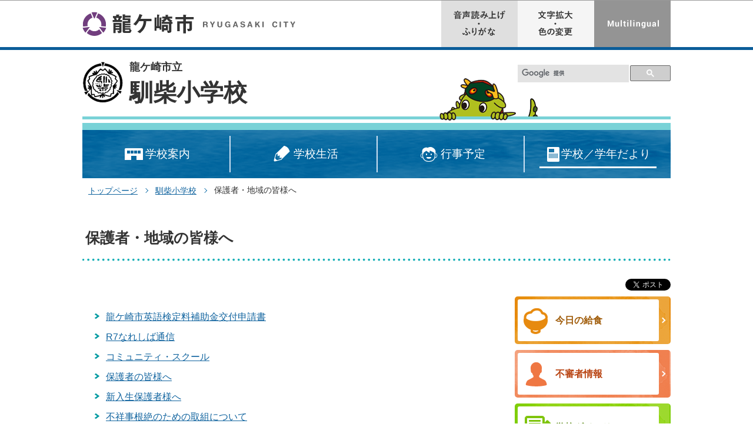

--- FILE ---
content_type: text/html
request_url: http://www.city.ryugasaki.ibaraki.jp/nareshibasyou/letter/index.html
body_size: 12039
content:
<?xml version="1.0" encoding="UTF-8"?>
<!DOCTYPE html PUBLIC "-//W3C//DTD XHTML 1.0 Transitional//EN" "http://www.w3.org/TR/xhtml1/DTD/xhtml1-transitional.dtd">
<html lang="ja" xml:lang="ja"  xmlns="http://www.w3.org/1999/xhtml">
<head>
    <meta name="viewport" content="width=device-width,initial-scale=1.0" />
    <meta http-equiv="content-language" content="ja" />
    <meta http-equiv="content-type" content="text/html; charset=UTF-8" />
    <meta http-equiv="Content-Style-Type" content="text/css" />
    <meta http-equiv="Content-Script-Type" content="text/javascript" />
    <meta name="Author" content="RYUGASAKI CITY" />
    <meta http-equiv="X-UA-Compatible" content="IE=edge" />
    
    
    <link rel="shortcut icon" href="/favicon.ico" />
	<script type="text/javascript" src="/js/jquery.min.js" charset="UTF-8"></script>
    <script type="text/javascript" src="/js/jquery.cookie.min.js"></script>
    
<script type="text/javascript" src="/js/switch.screen.js"></script>
<title>保護者・地域の皆様へ｜龍ケ崎市公式ホームページ</title>
<link href="/css/style.wysiwyg.css" rel="stylesheet" type="text/css" media="all" />
<link href="/css/style.tableconverter.css" rel="stylesheet" type="text/css" media="all" />
<link href="/css/style_main.css" rel="stylesheet" type="text/css" media="all" />
<link href="/css/style_pc.css" rel="stylesheet" media="screen and (min-width: 671px)" />
<link href="/css/style_smph.css" rel="stylesheet" media="screen and (max-width: 670px)" />
<link href="/css/style_pc.css" rel="stylesheet" type="text/css" media="print" />
<link href="/css/style_print.css" rel="stylesheet" type="text/css" media="print" />
<script type="text/javascript" src="/js/common.js"></script>



    
    <script type="text/javascript" src="/js/analyticscode.js" charset="utf-8"></script>
</head>
<body id="base">

<!-- scs_jyogai_start -->

<div id="basebg">
<noscript>
<p class="jsmessage">龍ケ崎市のホームページではJavaScriptを使用しています。<br />JavaScriptの使用を有効にしていない場合は、一部の機能が正確に動作しない恐れがあります。<br />お手数ですがJavaScriptの使用を有効にしてください。</p>
</noscript>
<div class="blockjump"><a name="PTOP" id="PTOP"><img src="/images/spacer.gif" alt="このページの先頭です" width="1" height="1" /></a><img src="/images/spacer.gif" alt="サイトメニューここから" width="1" height="1" /></div>
<div id="blockskip">
<script type="text/javascript">
// <![CDATA[
$(function(){
	$("#blockskip a").focus(function(){
		$(this).parent()
			.animate(
				{
					height: '1.5em'
				},{
					duration: 'fast'
				}
			)
			.addClass("show");
	});
	$("#blockskip a")
		.blur(function(){
		$(this).parent()
			.animate(
				{
					height: '1px'
				},{
					duration: 'fast',
					complete: function(){
						$(this).removeClass("show");
					}
				}
			)
	});
});
// ]]>
</script>
<a href="#CONT">このページの本文へ移動</a>
</div>
<div id="baseall">
<!-- ▼ヘッダーここから▼ -->
<div class="header_wp">
	<!-- SP NAVI -->
	<div class="pc-none">
	<div class="sp_head_wp">
		<div class="logo"><a href="/index.html"><img src="/images/logo-sp.png" width="150" height="62" alt="龍ケ崎市：ホームへ" /></a></div>
		<div class="menu_btn_wp school_smph_btn">
		<button class="button_container" id="toggle01"><img src="/images/sp_kensaku_menu.png" alt="検索メニューを開く" width="42" height="42" /></button>
		</div>
	</div>

	<div id="kensaku_menu">
	<div class="kensaku_wp">
	<div class="side_jyoho_title"><div class="h2"><span>キーワードから探す</span></div></div>
	<div class="search-wp">
	<script type="text/javascript">
// <![CDATA[
	(function() {
	var cx = "006174437908074639272:p2x6nidsi6e";
	var gcse = document.createElement('script');
	gcse.type = "text/javascript";
	gcse.async = true;
	gcse.src = (document.location.protocol == "https:" ? "https:" : "http:") +
	"//www.google.com/cse/cse.js?cx=" + cx;
	var s = document.getElementsByTagName("script")[0];
	s.parentNode.insertBefore(gcse, s);
	})();
// ]]>
	</script>
	<div class="searchbox-only"><img src="/images/spacer.gif" alt="" width="1" height="1" /></div>
	</div>
	<p class="side_jyoho_btn side_jyoho_btn01"><a href="/aboutsite/mitukaranaitoki.html">情報が見つからない場合はこちらから</a></p>
	</div>
	</div>
	</div>
	<!-- /SP NAVI -->
<!-- ****** ▽緊急情報▽ ****** -->
<script src="/js/saigai.js" type="text/javascript"></script>
<!-- ****** △緊急情報△ ****** -->
<div class="header_wp_in clearfix">
<div class="logo sp-none"><a href="/index.html"><img src="/images/logo.png" width="362" height="41" alt="龍ケ崎市：ホームへ" /></a></div>
<div class="header_inner_R">
	<ul class="headlist clearfix sp-none">
	<li><a href="http://www.zoomsight-sv2.jp/RGSK/controller/index.html#http://www.city.ryugasaki.ibaraki.jp/"><img src="/images/c_headli01.png" alt="音声読み上げ・ふりがな・文字拡大・色の変更" /></a></li>
	<li><a href="/multilingual.html"><img src="/images/c_headli02.png" alt="Multilingual" /></a></li>
	</ul>
</div></div><!-- /header_wp_in -->
</div><!-- /header_wp -->
<div class="school_gnv">
<div class="gnv_inner">
<div class="school_title"><span class="school_logo"><img src="/images/logo_nareshibasyou.png" alt="" /></span><span class="school_text"><span class="subtitle">龍ケ崎市立</span><a href="/nareshibasyou/index.html">馴柴小学校</a></span></div>
	<div class="search-wp sp-none">
	<script type="text/javascript">
// <![CDATA[
	(function() {
	var cx = "006174437908074639272:p2x6nidsi6e";
	var gcse = document.createElement('script');
	gcse.type = "text/javascript";
	gcse.async = true;
	gcse.src = (document.location.protocol == "https:" ? "https:" : "http:") +
	"//www.google.com/cse/cse.js?cx=" + cx;
	var s = document.getElementsByTagName("script")[0];
	s.parentNode.insertBefore(gcse, s);
	})();
// ]]>
	</script>
	<div class="searchbox-only"><img src="/images/spacer.gif" alt="" width="1" height="1" /></div>
	</div>
</div>
<div id="school_gnavi_menu">
	<div class="school_gnavi_wp">
		<p class="school_gnavi_li"><a href="/nareshibasyou/about/index.html"><img src="/images/school_gnavi_li01.png" alt="" />学校案内</a></p>
		<p class="school_gnavi_li"><a href="/nareshibasyou/life/index.html"><img src="/images/school_gnavi_li02.png" alt="" />学校生活</a></p>
		<p class="school_gnavi_li"><a href="/nareshibasyou/event/index.html"><img src="/images/school_gnavi_li03.png" alt="" />行事予定</a></p>
		<p class="school_gnavi_li"><a href="/nareshibasyou/letter/index.html"><img src="/images/school_gnavi_li04.png" alt="" />学校／学年だより</a></p>
	</div>
</div>
</div>
<!--▽パンくずナビ▽-->
<div class="pankuzu clearfix">
<ul class="clearfix">
<li><a href="/index.html">トップページ</a></li>
<li><a href="../index.html">馴柴小学校</a></li>
<li class="pk-thispage">保護者・地域の皆様へ</li>
</ul>
</div>
<!--△パンくずナビ△-->
<div class="wrap">
<div class="guidance"><a name="CONT" id="CONT"><img src="/images/spacer.gif" alt="本文ここから" width="1" height="1" /></a></div>

<!-- scs_jyogai_end -->



<div class="h1bg"><div><h1>保護者・地域の皆様へ</h1></div></div>




<div class="basic_info_index_wp">

<div class="sns_btn_wp clearfix">
<div class="sns_btn_in clearfix">
<script type="text/javascript" src="/js/socialbutton.js"></script>
<div id="facebook"></div><div id="twitter"></div>
</div>
</div>


</div>




<div id="main">
<div class="main-inner">





<ul class="norcor">
<li><a href="/nareshibasyou/letter/R7.html">龍ケ崎市英語検定料補助金交付申請書</a>
</li>
<li><a href="/nareshibasyou/letter/nareshibatusin.html">R7なれしば通信</a>
</li>
<li><a href="/nareshibasyou/letter/komisuku.html">コミュニティ・スクール</a>
</li>
<li><a href="/nareshibasyou/letter/0417school.html">保護者の皆様へ</a>
</li>
<li><a href="/nareshibasyou/letter/r5shinnnyuusei.html">新入生保護者様へ</a>
</li>
<li><a href="/nareshibasyou/letter/530a2020031917074168.html">不祥事根絶のための取組について</a>
</li>
</ul>










<!-- scs_jyogai_start -->


<hr />
<div class="guidance"><img src="/images/spacer.gif" alt="本文ここまで" width="1" height="1" /></div>
</div><!-- /div main-inner -->
</div><!-- /div main -->
<!-- ▲メインコンテンツここまで▲ -->
<div id="localnavi">
<div class="guidance"><img alt="サブナビゲーションここから" height="1" src="/images/spacer.gif" width="1" /></div>
<hr />
<!-- ▽サイドバナー▽ -->
<p class="school_side_joho school_side01"><a href="/kyoiku/kyusyoku/index.html"><span class="joho_inner">今日の給食</span></a></p>
<p class="school_side_joho school_side02"><a href="/anzen/anzen/bouhan/2014041400524.html"><span class="joho_inner">不審者情報</span></a></p>
<p class="school_side_joho school_side03"><a href="/nareshibasyou/diary/index.html"><span class="joho_inner">学校ダイアリー</span></a></p>
<!-- △サイドバナー△ -->
<div id="school_side_kanren">
<div class="lobgbox">
<div class="lsnavi"><h2><span>関連リンク</span></h2></div>
<ul>
<li><a href="/index.html">龍ケ崎市ホームページ</a></li>
<li><a href="/kyoiku/kyoiku/kyoikuiinkai/index.html">龍ケ崎市教育委員会</a></li>
<li class="externalLink"><a href="https://www.edu.pref.ibaraki.jp/katei/index.html" target="_blank">家庭教育応援ナビ「すくすくいばらきっ子」</a></li>
</ul>
</div>
</div>
<!-- ▽ローカルナビ▽ -->

<div id="losubnavi" class="sp-none">
<div class="lobgbox">
<div class="lsnavi"><h2><span>馴柴小学校</span></h2></div>
<ul>
<li><a href="/nareshibasyou/about/index.html">学校案内</a></li>

<li><a href="/nareshibasyou/life/index.html">学校生活</a></li>

<li><a href="/nareshibasyou/event/index.html">行事予定</a></li>

<li><span class="now">保護者・地域の皆様へ</span></li>

<li><a href="/nareshibasyou/diary/index.html">学校ダイアリー</a></li>
</ul>
</div>
</div>

<!-- △ローカルナビ△ -->
<div class="guidance"><img alt="サブナビゲーションここまで" height="1" src="/images/spacer.gif" width="1" /></div>
<hr />
</div><!-- /div localnavi -->
</div><!-- /div wrap -->
<hr />
<div class="foot_wp">
<div class="foot_wp_inner">
<div class="foot_wp_R foot_link_wp">
<div class="school_foot_link_inner">
	<div class="foot_link_L">
	<ul class="footlist clearfix">
	<li class="lifirst"><a href="/aboutsite/riyo.html">ホームページ利用について</a></li>
	<li><a href="/aboutsite/menseki.html">リンク・著作権・免責事項</a></li>
	<li><a href="/aboutsite/kojinjoho.html">個人情報の取り扱い</a></li>
	</ul>
	</div>
</div>
</div>
<div class="foot_wp_L">
<h2 class="foot_logo school_foot_logo">馴柴小学校</h2>
<p class="foot_add_text">所在地：〒301-0041　茨城県龍ケ崎市若柴町3135番地</p>
<p class="foot_add_text">電話：0297-66-1559</p>
<p class="foot_add_text">ファクス：0297-66-1428</p>
</div>
</div>
<div class="foot_messe_wp">
<div class="foot_messe_wp_L">
	<div class="foot_link_list"><a href="/sitemap.html">サイトマップ</a></div>
</div>
<div class="foot_messe_wp_R" id="copy">Copyright &copy; RYUGASAKI CITY. All Rights Reserved.<div class="guidance"><img src="/images/spacer.gif" alt="フッターここまで" width="1" height="1" /><a href="#PTOP"><img src="/images/spacer.gif" alt="このページのトップに戻る" width="1" height="1" /></a></div></div>
</div>
</div>
<div class="switchBtn">
<button id="swPc">PC版を表示する</button>
<button id="swSp" class="btnAcv">スマートフォン版を表示する</button>
</div><!--/.switchBtn-->

<div class="page-top"><a href="#PTOP"><img src="/images/foot_pagetop.png" alt="ページの先頭へ" width="57" height="57" /></a></div>
</div><!-- /div baseall -->
</div><!-- /div basebg -->

<!-- scs_jyogai_end -->
</body>
</html>

--- FILE ---
content_type: text/css
request_url: http://www.city.ryugasaki.ibaraki.jp/css/style_smph.css
body_size: 18921
content:
@charset "UTF-8";
/* ==========================================================================================
*パーツ用スタイル /*670px 以下の指定 印刷時同様
========================================================================================== */
/* 1.5倍に拡大表示 */
input[type="radio"],
input[type="chexkbox"] {
  -webkit-transform: scale(1.5);
  -ms-transform: scale(1.5);
      transform: scale(1.5);
}

.sp-none {
	display: none !important;
}

.main-inner img {
    max-width: 95%;
    height: auto;
}

.img-guidance {
	margin: 0;
    padding: 0;
	height: 1px !important;
	width: 1px !important;
    position: absolute;
    overflow: hidden;
    clip: rect(1px, 1px, 1px, 1px);
}
#base {
    overflow-y: scroll;
}
/* ヘッダーエリア
============================== */
.sp_head_wp {
    height: 90px;
    display: -webkit-box;
    display: -ms-flexbox;
    display: flex;
    -webkit-box-pack: justify;
        -ms-flex-pack: justify;
            justify-content: space-between;
    -webkit-box-align: center;
        -ms-flex-align: center;
            align-items: center;
}
.menu_btn_wp {
    margin: 0 10px;
    display: -webkit-box;
    display: -ms-flexbox;
    display: flex;
    width: 92px;
    -webkit-box-pack: justify;
    -ms-flex-pack: justify;
    justify-content: space-between;
}

.logo {
    margin: 0 0 0 10px;
    position: relative;
    z-index: 105;
}
.button_container {
    border: none;
}
/* メニュー開閉エリア
============================== */
.fixed {
  position: fixed;
  width: 100%;
  height: 100%;
}
@-webkit-keyframes modalwindow_body_in {
  0% {
    -webkit-transform: translateY(-20px);
            transform: translateY(-20px);
  }
  100% {
    -webkit-transform: translateY(0px);
            transform: translateY(0px);
  }
}
@keyframes modalwindow_body_in {
  0% {
    -webkit-transform: translateY(-20px);
            transform: translateY(-20px);
  }
  100% {
    -webkit-transform: translateY(0px);
            transform: translateY(0px);
  }
}
@-webkit-keyframes modalwindow_body_out {
  0% {
    -webkit-transform: translateY(0px);
            transform: translateY(0px);
  }
  100% {
    -webkit-transform: translateY(-20px);
            transform: translateY(-20px);
  }
}
@keyframes modalwindow_body_out {
  0% {
    -webkit-transform: translateY(0px);
            transform: translateY(0px);
  }
  100% {
    -webkit-transform: translateY(-20px);
            transform: translateY(-20px);
  }
}
#toggle01, 
#toggle02 {
  position: relative;
  z-index: 200;
}
#kensaku_menu,
#gnavi_menu {
  display: none;
  position: fixed;
  top: 0;
  left: 0;
  overflow: auto;
  z-index: 100;
  width: 100%;
  height: calc(100% + 100px);
  background: rgba(0, 0, 0, 0.2);
  border-bottom: 100px solid transparent;
  opacity: 1;
}

.kensaku_wp, 
.smph_gnavi_wp {
  top: 0px;
  background: #FFF;
  -webkit-transform: translateY(-20px);
  -ms-transform: translateY(-20px);
  transform: translateY(-20px);
  -webkit-animation: 200ms modalwindow_body_out;
  animation: 200ms modalwindow_body_out;
  width: 100%;
  -webkit-overflow-scrolling:touch;
  padding: 80px 0 10px 0;
}

#kensaku_menu.menu-open .kensaku_wp,
#gnavi_menu.menu-open .smph_gnavi_wp {
  -webkit-transform: translateY(0px);
      -ms-transform: translateY(0px);
          transform: translateY(0px);
  -webkit-animation: 400ms modalwindow_body_in;
          animation: 400ms modalwindow_body_in;
}

/* ヘッダメニューリスト
============================== */
.side_jyoho_title .h2 {
    margin: 0;
    line-height: 1.4;
    padding: 10px;
    background-repeat: no-repeat;
    background-position: 5px .3em;
    font-size: 90%;
    font-weight: normal;
}
p.side_jyoho_btn a {
    background-color: #FFF;
    position: relative;
    display: block;
    padding: 10px 25px 10px 45px;
    background-image: url(/images/c_joho_icon.gif);
    background-repeat: no-repeat;
    background-position: 8px .63em;
    background-size: 25px;
}

p.side_jyoho_btn a:link, 
p.side_jyoho_btn a:visited, 
p.side_jyoho_btn a:hover, 
p.side_jyoho_btn a:focus, 
p.side_jyoho_btn a:active {
	color: #333333;
	text-decoration: none;
}
p.side_jyoho_btn {
    display: block;
    margin: 10px 10px 0 10px;
    padding: 0;
    border: 1px solid #CCC;
}
.kensaku_wp > div {
    position: relative;
    z-index: 200;
    margin: 0 10px;
    overflow: hidden;
}
p.switch_menu_title a {
    background-color: #FFF;
    border-bottom: 1px solid #CCC;
    position: relative;
    display: block;
    padding: 10px 25px 10px 15px;
    background-image: url(/images/c_lonavi_icon.png);
    background-repeat: no-repeat;
    background-position: 97% 0.97em;
}
p.switch_menu_title:first-child {
    border-top: 1px solid #CCC;
}
p.switch_menu_title a:link, 
p.switch_menu_title a:visited, 
p.switch_menu_title a:hover, 
p.switch_menu_title a:focus, 
p.switch_menu_title a:active {
	color: #333;
    text-decoration: none;
}
p.switch_menu_title {
    margin: 0;
    padding: 0;
    z-index: 200;
    position: relative;
}
.smph_gnavi_menu {
    font-size: 95%;
    display: -webkit-box;
    display: -ms-flexbox;
    display: flex;
    -webkit-box-align: center;
    -ms-flex-align: center;
    align-items: center;
    -webkit-box-pack: center;
    -ms-flex-pack: center;
    justify-content: center;
    -ms-flex-wrap: wrap;
    flex-wrap: wrap;
}

.smph_gnavi_menu p {
    margin: 0;
    padding: 0;
    width: 50%;
    text-align: center;
    border-right: 1px solid #CCC;
    border-bottom: 1px solid #CCC;
}

.smph_gnavi_menu a {
    display: block;
    min-height: 50px;
    display: -webkit-box;
    display: -ms-flexbox;
    display: flex;
    -webkit-box-align: center;
        -ms-flex-align: center;
            align-items: center;
    -webkit-box-pack: center;
        -ms-flex-pack: center;
            justify-content: center;
    background-color: #EDEEEC;
}
.smph_gnavi_menu a:link, 
.smph_gnavi_menu a:visited, 
.smph_gnavi_menu a:hover, 
.smph_gnavi_menu a:focus, 
.smph_gnavi_menu a:active {
	color: #333;
    text-decoration: none;
}
.smph_gnavi_menu p:nth-of-type(2n) {
    border-right: none;
}
/* 検索 */
input.h0box {
    border: 1px solid #FFF;
    min-height: 32px;
    width: 100%;
    padding: 0 0 0 10px;
    background-color: #E3E3E3;
    border: 1px solid #CFCFCF;
    min-height: 33px;
}

input.h0bt02 {
    border: 1px solid #116FAA;
    background-color: #116FAA;
    min-height: 32px;
    color: #FFF;
}
.searchbox {
    display: -webkit-box;
    display: -ms-flexbox;
    display: flex;
}
/* メインエリア
============================== */
/* 大見出し画像 */
.main-inner .h1img img {
    max-width: 100%;
}
/* 基本情報 */
.basic_info_wp {
    display: -webkit-box;
    display: -ms-flexbox;
    display: flex;
    -webkit-box-pack: justify;
        -ms-flex-pack: justify;
            justify-content: space-between;
}
/* インデックスsns */
.basic_info_index_wp .sns_btn_wp {
    width: auto;
    text-align: right;
}

.basic_info_index_wp .sns_btn_in.clearfix {
    display: inline-block;
    margin: 0;
    overflow: hidden;
    vertical-align: initial;
}


.h1bg {
    margin: 0 5px 20px 5px;
}
.h2bg {
    margin: .8em 10px;
}

.h3bg {
    margin: 1em 10px .8em 10px;
}
.h4bg {
    margin: 1em 10px .8em 10px;
}
/* コンテンツエリア
============================== */
/* 見出し文字色設定 */
.h2bg .text-color-red, 
.h2bg .text-color-yellow, 
.h2bg .text-color-green, 
.h2bg .text-color-blue, 
.h2bg .text-color-aqua {
	    color: #FFFFFF;
}
.h2bg a:link, 
.h2bg a:visited, 
.h2bg a:focus, 
.h2bg a:hover,
.h2bg a:active {
    color: #FFFFFF;
}

.t-box2, .t-box {
    margin: 0.56em 10px 1.56em 10px;
}

.tothispage2 {
    margin: 0.56em 10px 0.56em 10px;
}

.newinfo-box .h2bg{
    margin: 0 10px;
}
/* floatの解除 */
p.imglink-side2 {
    float: none;
    width: 100%;
    /* text-align: left; */
}

p.imglink-txt-left {
    clear: both;
    float: none;
    width: 100%;
    text-align: center;
}

.img-area-r p.imglink-txt-right {
    clear: both;
    float: none;
    width: 100%;
    text-align: center;
}

.img-area p.imglink-side3 {
    clear: both;
    float: none;
    width: 100%;
}
p.img-right {
    clear: both;
    float: none;
    width: 100%;
    margin: 0;
}

p.img-center {
    clear: both;
    float: none;
    width: 100%;
    margin: 0;
}

p.img-left {
    clear: both;
    float: none;
    width: 100%;
}

.img-area {
    text-align: left;
    margin: 0 10px 0.56em 10px;
}
.menulist2 {
    display: block;
}

.m-box2 {
    width: 100%;
    margin: 0 0 0.85em 0;
}

.menulist {
    display: block;
}

.m-box3 {
    width: 100%;
    margin: 0 0 0.85em 0;
}



ul.info-list li{  
    padding: 15px 10px 15px 10px;
}
.info-list .date {
    float: none;
}

.info-list .link {
    width: 100%;
    margin: 0;
}
.site-li {
    margin: 0;
}

ul.site-li li {
    position: relative;
    display: block;
    padding: 0;
    border-bottom: 1px solid #ccc;
    background-image: none;
}

.m-title {
    margin: 0 10px 1px 10px;
}

ul.site-li li:before {
    right: 10px;
    left: auto;
    top: 50%;
}

ul.site-li li a {
    display: block;
    padding: 10px 25px 10px 15px;
}
ul.norcor li {
    display: block;
    padding: 0;
    position: relative;
    display: block;
    border-bottom: 1px solid #EEEEEE;
    background-image: none;
}

ul.norcor {
    padding: 0;
}

ul.norcor li a {
    display: block;
    padding: 10px 25px 10px 15px;
}

ul.norcor li:first-of-type {
    border-top: 1px solid #EEEEEE;
}
/* 地図エリア、画像リンク（文章回りこみ）用再調整 */

.map-area .h3bg,
.img-area-l .h3bg {
	margin-left: 10px;
}
.map-area .h4bg,
.img-area-l .h4bg {
	margin-left: 10px;
}
.map-area p,
.img-area-l p {
	margin-left: 10px;
}
.map-area ul,
.img-area-l ul {
	margin: 0.3em 5px 0.3em 10px;
	padding: 0;
}
.map-area ol,
.img-area-l ol {
	margin: 0.7em 5px 0.7em 10px;
	padding: 0;
}
.img-area-r ol {
	margin: 0.7em 5px 0.7em 10px;
	padding: 0;
}
.map-area ol li,
.img-area-l ol li,
.img-area-r ol li {
	margin: 0 0 0 2em;
}
.img-area-r ul {
    padding: 10px;
}
.img-only, 
.img-left, 
.img-center, 
.img-right {
    float: none;
    width: auto;
    text-align: center;
}

p {
    margin: 0.56em 10px;
    padding: 0;
    line-height: 1.58;
    font-size: 90%;
}
/* pdfバナー */
p.dladobereader {
    margin-right: 10px;
    margin-left: 10px;
}
/* インデックスメニュー
============================== */
ul.site-li li:before {
    display: inline-block;
    -webkit-transform: rotate(45deg);
    -ms-transform: rotate(45deg);
    transform: rotate(45deg);
    border-color: #029BA1;
    border-style: solid;
    border-width: 3px 3px 0 0;
    content: "";
    display: block;
    height: 8px;
    position: absolute;
    width: 8px;
    right: 10px;
    left: auto;
    top: 50%;
}

ul.norcor li::before {
    display: inline-block;
    -webkit-transform: rotate(45deg);
    -ms-transform: rotate(45deg);
    transform: rotate(45deg);
    border-color: #029BA1;
    border-style: solid;
    border-width: 3px 3px 0 0;
    content: "";
    display: block;
    height: 8px;
    position: absolute;
    width: 8px;
    right: 10px;
    left: auto;
    top: 50%;
}
.bgnewinfo-box {
    display: block;
}

.osusume-box {
    width: auto;
    margin: 0 10px 0.85em 10px;
}

.bgnewinfo-box .newinfo-box {
    width: auto;
    margin: 0 10px 0.85em 10px;
}
.oshirase-box {
    margin: 0 10px 0.85em 10px;
}
.newinfo-box {
    margin: 0 10px 0.85em 10px;
}
.CNavi2rd-left-img {
    text-align: center;
}
.CNavi3rd-left-img {
    text-align: center;
}
/* 地図パーツ
============================== */
.map-area .mapimg > iframe {
    width: 100% !important;
    max-height: 300px;
    margin: 0 auto;
}

.map-area {
    width: 100% !important;
    max-height: 300px;
    margin: 10px 10px;
}

.map-area .mapimg {
    width: auto;
}
/* ==========================================================================================
広告
========================================================================================== */

.kokoku{
	margin: 0;
	padding: 0 0 10px 0;
	background-color: #F0F8FA;
}

.kokoku .kokoku_left{
	margin: 0 auto;
	padding: 20px 0 0 0;
	display: -webkit-box;
	display: -ms-flexbox;
	display: flex;
	-ms-flex-wrap: wrap;
	    flex-wrap: wrap;
	width: 300px;
}
.kokoku .kokoku_left .top_kanren_bnr{
 	margin: 0 6px 6px 0;
}

.kokoku .kokoku_left .top_kanren_bnr:nth-child(2n){
	margin-right: 0;
}

.kokoku .kokoku_left .top_kanren_bnr img{
	width: 147px;
}

.kokoku .kokoku_right{
	padding: 0;
}

.kokoku .kokoku_right p{
	background-color: #0D578D;
	margin: 10px;
	padding: 0;
	border-radius: 5px;
}

.kokoku .kokoku_right p a {
	display: block;
	color: #FFFFFF;
	text-align: center;
	margin: 0;
	padding: 10px 0;
}
/* フッター
============================== */
.foot_wp {
    background-image: url(/images/smph_foot_bg.gif);
    background-repeat: repeat-x;
    background-position: 0 100%;
    padding: 0 0 30px 0;
}
#copy {
    margin: 0.1em 10px 0.56em 10px;
    font-size: 80%;
}
.footlist li {
    background-image: none;
    border-top: 1px solid #EEEEEE;
    padding: 0;
}

.footlist {
    margin: 0;
    padding: 0;
}

.footlist li a {
    position: relative;
    display: block;
    padding: 10px 25px 10px 15px;
}
.footlist li a:link {
	color: #000000;
    text-decoration: none;
}
.footlist li a:visited {
	color: #000000;
}
.footlist li a:hover, 
.footlist li a:focus {
	color: #000000;
	text-decoration: underline;
}
.footlist li a:active {
	color: #000000;
}
.footlist li:before {
    content: none;
}
.footlist li:last-child {
    border-bottom: 1px solid #EEEEEE;
}

.footlist li a::after {
  position: absolute;
  top: 50%;
  right: 15px;
  display: block;
  content: '';
  width: 8px;
  height: 8px;
  margin-top: -4px;
  border-top: 2px solid #0D578D;
  border-right: 2px solid #0D578D;
  -webkit-transform: rotate(45deg);
  -ms-transform: rotate(45deg);
  transform: rotate(45deg);
}
.foot_link_btn a {
    background-color: #11649F;
    padding: 10px 5px;
    display: block;
    color: #FFF;
    font-size: 80%;
    text-align: center;
    margin: 0 5px;
}
.foot_link_btn a:link, 
.foot_link_btn a:visited, 
.foot_link_btn a:focus, 
.foot_link_btn a:hover,
.foot_link_btn a:active {
    color: #FFF;
}
.foot_link_R {
    display: -webkit-box;
    display: -ms-flexbox;
    display: flex;
    margin: 20px 0;
}

.foot_link_btn {
    width: calc(100% / 3);
}
.foot_messe_wp_L {
    margin: 0 0 15px 0;
    padding: 10px 20px;
    font-size: 90%;
}

.foot_link_list a {
    margin: 0;
}

.foot_link_list {
    padding: 0 0 10px 0;
}

.foot_wp_L {
    padding: 10px;
}

.foot_logo {
    margin: 0.1em 0 0.56em 10px;
}
/* ローカルナビ
============================== */
#localnavi {
    margin: 0 10px;
}
/* ページトップへ
============================== */
.page-top img {
    width: 58px;
    height: 58px;
}

.page-top {
    bottom: 5px;
    right: 5px;
    padding: 5px;
}
/* 重要お知らせ
============================== */
.important_item {
    background-color: #FFEBEC;
    display: block;
}

.important_item .title {
    background-color: #C7241F;
    color: #FFF;
    text-align: center;
    padding: 20px 10px;
    font-size: 120%;
    font-weight: normal;
    margin: 0;
    width: 100%;
    max-width: none;
    min-width: auto;
}


.importants {
    width: 100%;
}

/* ==========================================================================================
*災害用ページ
========================================================================================== */
.baseall-s .wrap {
    margin: 0 10px;
}
.baseall-s .footlist li {
    margin: 0;
    padding: 0;
    background-image: none;
    border-top: 1px solid #CCCCCC;
}
.baseall-s .footlist li:before{
    content: none;
}

.baseall-s .footlist {
    margin: 0;
    padding: 0;
}

.baseall-s address {
    margin: 0;
}
.baseall-s .f0add h2 {
    float: none;
    font-size: 120%;
}

/* ==========================================================================================
*カレンダーページ
========================================================================================== */
.cal_bt_eventindex {
    display: block;
    margin: 10px;
}

.cal_bt_calendar {
    display: block;
    margin: 10px;
}

.cal-wrap {
    margin: 10px 10px 30px 10px;
}
/* ==========================================================================================
*学校ページ
========================================================================================== */
/* 学校グローバルナビ */
.school_gnavi_wp {
    -ms-flex-wrap: wrap;
    flex-wrap: wrap;
    width: 100%;
}

p.school_gnavi_li {
    width: calc(100% / 2);
    text-align: center;
    margin: 0;
    display: -webkit-box;
    display: -ms-flexbox;
    display: flex;
    -webkit-box-pack: center;
    -ms-flex-pack: center;
    justify-content: center;
}
p.school_gnavi_li:nth-of-type(odd) {
    border-right: 2px solid #CFE1F3;
}
p.school_gnavi_li:nth-of-type(1), 
p.school_gnavi_li:nth-of-type(2) {
    border-bottom: 2px solid #CFE1F3;
}
p.school_gnavi_li a {
    text-align: center;
    padding: 10px 10px;
    -ms-flex-item-align: center;
        align-self: center;
}

/* 学校フッタ */
.school_smph_btn {
    width: auto;
}

/* 組織ページ用
============================== */
.org_list.m-box2 {
    float: none!important;
    width: 100%;
}
/* 重要お知らせ
============================== */
.important_item {
    background-color: #FFEBEC;
    display: block;
}

.important_item .title {
    background-color: #C7241F;
    color: #FFF;
    text-align: center;
    padding: 20px 10px;
    font-size: 120%;
    font-weight: normal;
    margin: 0;
    width: 100%;
    max-width: none;
    min-width: auto;
}
.importants {
    width: 100%;
}
/* サブサイトブランディング
============================== */
.SubmainImg.img-area img {
    width: 100%;
    height: auto;
}

--- FILE ---
content_type: application/javascript
request_url: http://www.city.ryugasaki.ibaraki.jp/js/common.js
body_size: 3930
content:
$(function(){
//	//Top早引きメニュー
		$("#hayabiki_files").load("/files/hayabiki.html");
		var btn = $('#hayabiki_btn');
		var box = $('#overlay');
		var tojiru = $('#hayabiki_btn_tojiru');
		btn.click(function() {
			box.toggleClass('is-show');
			$('body').toggleClass('no-scroll');
		    if(box.is('.is-show')) {
				btn.children().attr("alt","早引きインデックスを非表示にする");
		    } else {
				btn.children().attr("alt","早引きインデックスを表示する");
		    }
   		});
		tojiru.click(function() {
			box.toggleClass('is-show');
			$('body').toggleClass('no-scroll');
		    if(box.is('.is-show')) {
				btn.children().attr("alt","早引きインデックスを非表示にする");
		    } else {
				btn.children().attr("alt","早引きインデックスを表示する");
		    }
		});
		
//	//プレースホルダーを設定削除
	$("input#searchword").attr('placeholder', '検索したいキーワードを入力');
	$("input#searchword-sp").attr('placeholder', '検索したいキーワードを入力');

//	//グローバルナビ
	    if(location.pathname != "/") {
	        $('.gnavi li a[href^="/' + location.pathname.split("/")[1] + '"]').parent('.parent').addClass('active');
	        //学校
	        $('.school_gnavi_wp p a[href^="/' + location.pathname.split("/")[1] + '/' + location.pathname.split("/")[2] + '"]').parent('.school_gnavi_li').addClass('active');
	    }
//	//メニュー開閉
	$("#kensaku_menu").hide();
	$("#gnavi_menu").hide();
	$("#toggle01").click(function () {
		var $kensaku = $("#kensaku_menu");
		var $gnavi = $("#gnavi_menu");
		$gnavi.removeClass("menu-open");
        $gnavi.hide();
		$("#toggle02 img").attr("src","/images/sp_gnavi_menu.png");
		$("#toggle02 img").attr("alt","グローバルメニューを開く");
		if ($kensaku.hasClass("menu-open")) {
			$kensaku.removeClass("menu-open").animate({
	            opacity: 0
	        }, 200, function() {
            $kensaku.hide();
	        });
			$("#toggle01 img").attr("src","/images/sp_kensaku_menu.png");
			$("#toggle01 img").attr("alt","検索メニューを開く");
			$('body').removeClass('fixed').css({'top': 0});
		} else {
				$kensaku.addClass("menu-open").show().animate({
		            opacity: 1
		        }, 200);
				$("#toggle01 img").attr("src","/images/sp_kensaku_tojiru.png");
				$("#toggle01 img").attr("alt","検索メニューを閉じる");
				$('body').addClass('fixed').css({'top': 'auto'});
		}
	});

	$("#toggle02").click(function () {
		var $kensaku = $("#kensaku_menu");
		var $gnavi = $("#gnavi_menu");
		$kensaku.removeClass("menu-open");
        $kensaku.hide();
		$("#toggle01 img").attr("src","/images/sp_kensaku_menu.png");
		$("#toggle01 img").attr("alt","検索メニューを開く");
		if ($gnavi.hasClass("menu-open")) {
			$gnavi.removeClass("menu-open").animate({
	            opacity: 0
	        }, 200, function() {
            $gnavi.hide();
	        });
			$("#toggle02 img").attr("src","/images/sp_gnavi_menu.png");
			$("#toggle02 img").attr("alt","グローバルメニューを開く");
			$('body').removeClass('fixed').css({'top': 0});
		} else {
				$gnavi.addClass("menu-open").show().animate({
		            opacity: 1
		        }, 200);
				$("#toggle02 img").attr("src","/images/sp_gnavi_tojiru.png");
				$("#toggle02 img").attr("alt","グローバルメニューを閉じる");
				$('body').addClass('fixed').css({'top': 'auto'});
		}
	});
//	// スクロール表示
    var pageTop = $('.page-top');
    pageTop.hide();
    $(window).scroll(function () {
        if ($(this).scrollTop() > 600) {
            pageTop.fadeIn();
        } else {
            pageTop.fadeOut();
        }
    });
//	//検索窓
	$(".searchbox-only").html('<gcse:searchbox-only></gcse:searchbox-only>');
    
    
    
    
});
